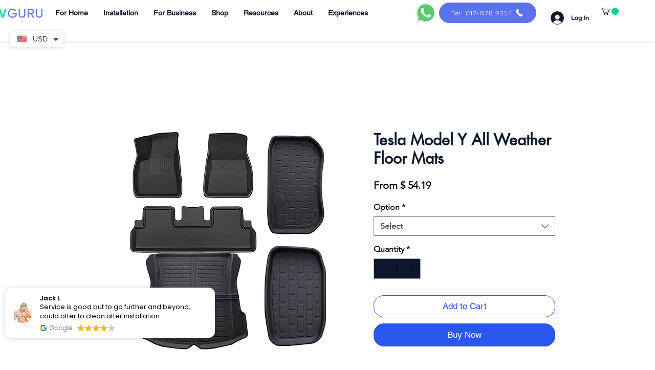

--- FILE ---
content_type: text/html
request_url: https://cdn.trustindex.io/widgets/e3/e37e4ef70e1f4368ff5e2f911a/content.html
body_size: 1223
content:
<div class=" ti-widget " data-layout-id="21" data-layout-category="floating" data-set-id="light-background" data-pid="e37e4ef70e1f4368ff5e2f911a" data-language="en" data-close-locale="Close" data-rich-snippet="1d820752217g3b39" data-css-version="2" data-footer-link-domain="trustindex.io" data-review-text-mode="readmore" data-reply-by-locale="Owner's reply" data-only-rating-locale="This user only left a rating." data-pager-autoplay-timeout="6" > <div class="ti-widget-container ti-col-1"> <div class="ti-reviews-container"> <div class="ti-reviews-container-wrapper"> <div class="ti-review-item source-Google ti-image-layout-thumbnail" data-id="5b5020b9713aa9df79fc10c0b9217e2b" > <div class="ti-close-button" aria-label="Close" role="button"></div> <div class="ti-inner"> <div class="col-left"> <div class="ti-review-header"> <div class="ti-profile-img"> <div class="ti-profile-img-sprite" data-webp="1"></div> </div> </div> </div> <div class="col-right"> <div class="ti-profile-details"> <div class="ti-name"> Jack L </div> </div> <div class="ti-review-text-container ti-review-text">Service is good but to go further and beyond, could offer to clean after installation</div> <div class="ti-footer-stars-mini"> <div class="ti-platform"> <img class="ti-platform-icon" src="https://cdn.trustindex.io/assets/platform/Google/icon.svg" alt="Google" width="20" height="20" loading="lazy" /> <span class="ti-plaform-title">Google</span> </div> <span class="ti-stars"><img class="ti-star f" src="https://cdn.trustindex.io/assets/platform/Google/star/f.svg" alt="Google" width="17" height="17" loading="lazy" /><img class="ti-star f" src="https://cdn.trustindex.io/assets/platform/Google/star/f.svg" alt="Google" width="17" height="17" loading="lazy" /><img class="ti-star f" src="https://cdn.trustindex.io/assets/platform/Google/star/f.svg" alt="Google" width="17" height="17" loading="lazy" /><img class="ti-star f" src="https://cdn.trustindex.io/assets/platform/Google/star/f.svg" alt="Google" width="17" height="17" loading="lazy" /><img class="ti-star e" src="https://cdn.trustindex.io/assets/platform/Google/star/e.svg" alt="Google" width="17" height="17" loading="lazy" /></span> </div> </div> </div> </div> <div class="ti-review-item source-Google ti-image-layout-thumbnail" data-id="a02f8deb7a320009f65dce5d7796558b" > <div class="ti-close-button" aria-label="Close" role="button"></div> <div class="ti-inner"> <div class="col-left"> <div class="ti-review-header"> <div class="ti-profile-img"> <div class="ti-profile-img-sprite" data-webp="1"></div> </div> </div> </div> <div class="col-right"> <div class="ti-profile-details"> <div class="ti-name"> Junaidi I </div> </div> <div class="ti-review-text-container ti-review-text">The sales service was really good. I got a response within 15 minutes of dropping a message on their website. And they we very accommodative and even helped arrange a same-day delivery. Efficient & trustworthy. Product arrived in pristine condition.

I'd recommend EV Guru to all EV owners.</div> <div class="ti-footer-stars-mini"> <div class="ti-platform"> <img class="ti-platform-icon" src="https://cdn.trustindex.io/assets/platform/Google/icon.svg" alt="Google" width="20" height="20" loading="lazy" /> <span class="ti-plaform-title">Google</span> </div> <span class="ti-stars"><img class="ti-star f" src="https://cdn.trustindex.io/assets/platform/Google/star/f.svg" alt="Google" width="17" height="17" loading="lazy" /><img class="ti-star f" src="https://cdn.trustindex.io/assets/platform/Google/star/f.svg" alt="Google" width="17" height="17" loading="lazy" /><img class="ti-star f" src="https://cdn.trustindex.io/assets/platform/Google/star/f.svg" alt="Google" width="17" height="17" loading="lazy" /><img class="ti-star f" src="https://cdn.trustindex.io/assets/platform/Google/star/f.svg" alt="Google" width="17" height="17" loading="lazy" /><img class="ti-star f" src="https://cdn.trustindex.io/assets/platform/Google/star/f.svg" alt="Google" width="17" height="17" loading="lazy" /></span> </div> </div> </div> </div> <div class="ti-review-item source-Google ti-image-layout-thumbnail" data-id="8479ce957d2903468efb74c0023adf64" > <div class="ti-close-button" aria-label="Close" role="button"></div> <div class="ti-inner"> <div class="col-left"> <div class="ti-review-header"> <div class="ti-profile-img"> <div class="ti-profile-img-sprite" data-webp="1"></div> </div> </div> </div> <div class="col-right"> <div class="ti-profile-details"> <div class="ti-name"> Jia S </div> </div> <div class="ti-review-text-container ti-review-text">Genuinely really happy with their service, speed and quality.

I called and messaged 7 other companies for a charger + installation. EV Guru got back to me pretty much instantly and scheduled a free site visit immediately. They came on a Friday and I could even get an installation date straightaway on Monday morning.

Installers were really efficient and knowledgable, took them barely 2 hours to finish everything and test. They even gave some tips on how to deal with the breaker.

10/10 recommend these guys</div> <div class="ti-footer-stars-mini"> <div class="ti-platform"> <img class="ti-platform-icon" src="https://cdn.trustindex.io/assets/platform/Google/icon.svg" alt="Google" width="20" height="20" loading="lazy" /> <span class="ti-plaform-title">Google</span> </div> <span class="ti-stars"><img class="ti-star f" src="https://cdn.trustindex.io/assets/platform/Google/star/f.svg" alt="Google" width="17" height="17" loading="lazy" /><img class="ti-star f" src="https://cdn.trustindex.io/assets/platform/Google/star/f.svg" alt="Google" width="17" height="17" loading="lazy" /><img class="ti-star f" src="https://cdn.trustindex.io/assets/platform/Google/star/f.svg" alt="Google" width="17" height="17" loading="lazy" /><img class="ti-star f" src="https://cdn.trustindex.io/assets/platform/Google/star/f.svg" alt="Google" width="17" height="17" loading="lazy" /><img class="ti-star f" src="https://cdn.trustindex.io/assets/platform/Google/star/f.svg" alt="Google" width="17" height="17" loading="lazy" /></span> </div> </div> </div> </div> <div class="ti-review-item source-Google ti-image-layout-thumbnail" data-id="d5422c7a4dc93bfd32c3fbd77dbef8e9" > <div class="ti-close-button" aria-label="Close" role="button"></div> <div class="ti-inner"> <div class="col-left"> <div class="ti-review-header"> <div class="ti-profile-img"> <div class="ti-profile-img-sprite" data-webp="1"></div> </div> </div> </div> <div class="col-right"> <div class="ti-profile-details"> <div class="ti-name"> Ahmad T </div> </div> <div class="ti-review-text-container ti-review-text">Fast service and delivery</div> <div class="ti-footer-stars-mini"> <div class="ti-platform"> <img class="ti-platform-icon" src="https://cdn.trustindex.io/assets/platform/Google/icon.svg" alt="Google" width="20" height="20" loading="lazy" /> <span class="ti-plaform-title">Google</span> </div> <span class="ti-stars"><img class="ti-star f" src="https://cdn.trustindex.io/assets/platform/Google/star/f.svg" alt="Google" width="17" height="17" loading="lazy" /><img class="ti-star f" src="https://cdn.trustindex.io/assets/platform/Google/star/f.svg" alt="Google" width="17" height="17" loading="lazy" /><img class="ti-star f" src="https://cdn.trustindex.io/assets/platform/Google/star/f.svg" alt="Google" width="17" height="17" loading="lazy" /><img class="ti-star f" src="https://cdn.trustindex.io/assets/platform/Google/star/f.svg" alt="Google" width="17" height="17" loading="lazy" /><img class="ti-star f" src="https://cdn.trustindex.io/assets/platform/Google/star/f.svg" alt="Google" width="17" height="17" loading="lazy" /></span> </div> </div> </div> </div> <div class="ti-review-item source-Google ti-image-layout-thumbnail" data-id="68dfae8c8ac02dbae0894f76b8b8c19d" > <div class="ti-close-button" aria-label="Close" role="button"></div> <div class="ti-inner"> <div class="col-left"> <div class="ti-review-header"> <div class="ti-profile-img"> <div class="ti-profile-img-sprite" data-webp="1"></div> </div> </div> </div> <div class="col-right"> <div class="ti-profile-details"> <div class="ti-name"> Saufi A </div> </div> <div class="ti-review-text-container ti-review-text">Alhamdulilah pembelian yang berbaloi, penghantaran percuma. whatsapp responsive</div> <div class="ti-footer-stars-mini"> <div class="ti-platform"> <img class="ti-platform-icon" src="https://cdn.trustindex.io/assets/platform/Google/icon.svg" alt="Google" width="20" height="20" loading="lazy" /> <span class="ti-plaform-title">Google</span> </div> <span class="ti-stars"><img class="ti-star f" src="https://cdn.trustindex.io/assets/platform/Google/star/f.svg" alt="Google" width="17" height="17" loading="lazy" /><img class="ti-star f" src="https://cdn.trustindex.io/assets/platform/Google/star/f.svg" alt="Google" width="17" height="17" loading="lazy" /><img class="ti-star f" src="https://cdn.trustindex.io/assets/platform/Google/star/f.svg" alt="Google" width="17" height="17" loading="lazy" /><img class="ti-star f" src="https://cdn.trustindex.io/assets/platform/Google/star/f.svg" alt="Google" width="17" height="17" loading="lazy" /><img class="ti-star f" src="https://cdn.trustindex.io/assets/platform/Google/star/f.svg" alt="Google" width="17" height="17" loading="lazy" /></span> </div> </div> </div> </div> </div> </div> </div> </div> 